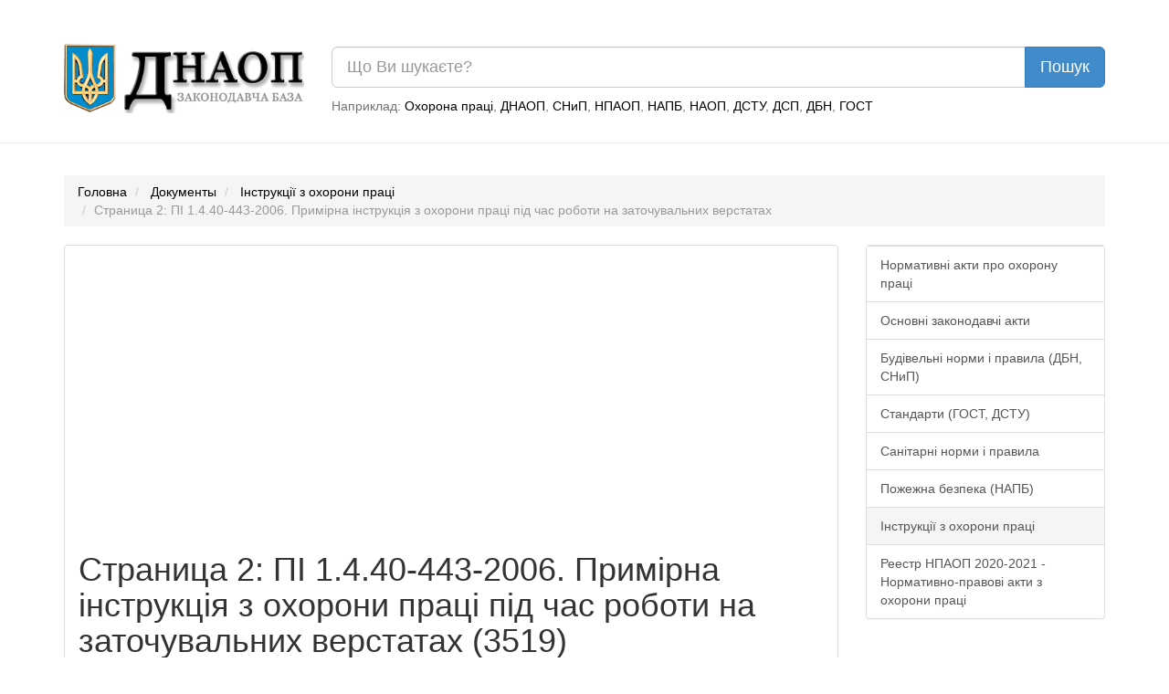

--- FILE ---
content_type: text/html; charset=UTF-8
request_url: https://dnaop.com/html/3519_2.html
body_size: 7475
content:
<!DOCTYPE html PUBLIC "-//W3C//DTD XHTML 1.0 Strict//EN" "http://www.w3.org/TR/xhtml1/DTD/xhtml1-strict.dtd">
<html xmlns="http://www.w3.org/1999/xhtml" xmlns:nrgn="http://energine.org">
  <head>
    <meta http-equiv="Content-Type" content="text/html; charset=utf-8" />
    <title>Страница 2: ПІ 1.4.40-443-2006. Примірна інструкція з охорони праці під час роботи на заточувальних верстатах (3519)</title>
    <base href="https://dnaop.com/" />
    <link rel="shortcut icon" href="images/favicon.ico" type="image/x-icon" />
    <meta name="google-site-verification" content="fPSL-N5GG98ETswCWvUbBWiBqGp2wef8Vpz6phvwajA" />
<!--[if IE]> <style type="text/css" media="Screen, projection"> @import url("stylesheets/ie.css"); /* IE styles import */ </style> <![endif]-->
    <link rel="canonical" href="https://dnaop.com/html/3519_2.html" />
    <meta name="robots" content="index, follow" />
    <link rel="preload" as="font" type="font/woff2" crossorigin="crossorigin" href="https://dnaop.com/fonts/glyphicons-halflings-regular.woff" />
    <link rel="preload" as="style" href="stylesheets/all.min.css" type="text/css" />
    <meta name="og:locale" content="ru_RU" />
    <meta name="og:type" content="article" />
    <meta name="og:title" content="Документы" />
    <meta name="og:description" content="5.2. При виявленні одного з ознак аварійної ситуації необхідно:- припинити роботу, відключити устаткування від живлення, сповістити працюючих поруч і повідомити..." />
    <meta name="og:url" content="https://dnaop.com/html/3519_2.html/" />
    <meta name="og:image" content="https://dnaop.com/images/logo.png" />
    <meta name="og:site_name" content="ДНАОП - Законодавча база" />
    <link href="stylesheets/all.min.css" rel="stylesheet" type="text/css" />
    <meta http-equiv="X-UA-Compatible" content="IE=edge" />
    <meta name="viewport" content="width=device-width, initial-scale=1.0" />
    <meta name="yandex-verification" content="7f2c056fd298bae5" />
    <script type="text/javascript" src="scripts/all.min.js" defer="defer"></script>
    <script async="async" src="https://pagead2.googlesyndication.com/pagead/js/adsbygoogle.js?client=ca-pub-1484693675256851" crossorigin="anonymous"></script>
    <script type="text/javascript">
			loadAdsenseScript = function() {
				if (!window.adsbygoogle) return false;
				var script = document.createElement('script');
				script.src = 'https://pagead2.googlesyndication.com/pagead/js/adsbygoogle.js?client=ca-pub-1484693675256851';
				//script.setAttribute('data-ad-client', 'ca-pub-1484693675256851');
				script.setAttribute('crossorigin', 'anonymous');
				script.setAttribute('async', 'async');
				script.async = true;
				document.getElementsByTagName('head')[0].appendChild(script);

				setTimeout(
				  	function()
					{
					    window.adsbygoogle = window.adsbygoogle || []
					    window.adsbygoogle.push({})
						//(adsbygoogle = window.adsbygoogle || []).push({});
						//setTimeout(
						//		function()
						//		{
						//			(adsbygoogle = window.adsbygoogle || []).push({});
						//		},
						//		2000
						//);
					},
					1
				);
			};



			loadAd = function()
			{
//				loadAdsenseScript();
			}

			window.adLoaded = false;
			window.addEventListener(
			    "scroll",
				function()
				{
					if (!window.adLoaded)
					{
						window.adLoaded = true;
						loadAd();
						

					}
				}
			);
			// setTimeout(
			// 		function()
			// 		{
			// 			(adsbygoogle = window.adsbygoogle || []).push({});
			// 		},
			// 		3000
			// );
			// (adsbygoogle = window.adsbygoogle || []).push({});

		</script>
    <meta name="keywords" content="" />
    <meta name="description" content="5.2. При виявленні одного з ознак аварійної ситуації необхідно:- припинити роботу, відключити устаткування від живлення, сповістити працюючих поруч і повідомити..." />
  </head>
  <body>
    <script type="application/ld+json">{
    "@context": "https://schema.org",
    "type": "WebSite",
    "url": "https://dnaop.com",
    "potentialAction": {
        "@type": "SearchAction",
        "target": "https://dnaop.com/search?q={search_term_string}",
        "query-input": "required name=search_term_string"
    }
}</script>
    <script type="application/ld+json">{
    "@context": "https://schema.org",
    "@type": "FAQPage",
    "mainEntity": [
        {
            "@type": "Question",
            "name": "Как скачать ПІ 1.4.40-443-2006. Примірна інструкція з охорони праці під час роботи на заточувальних верстатах ?",
            "acceptedAnswer": {
                "@type": "Answer",
                "text": "Скачать ПІ 1.4.40-443-2006. Примірна інструкція з охорони праці під час роботи на заточувальних верстатах можно нажав на кнопку <a href=\"https://dnaop.com/html/3519/doc-%D0%9F%D0%86_1.4.40-443-2006\">Скачать бесплатно</a> внизу страницы."
            }
        }
    ]
}</script>
    <script type="application/ld+json">{
    "@context": "https://schema.org",
    "@type": "BreadcrumbList",
    "itemListElement": [
        {
            "@type": "ListItem",
            "position": 1,
            "name": "Інструкції з охорони праці",
            "item": "https://dnaop.com/398/2471/"
        }
    ]
}</script>
    <div style="margin-top: -20px;margin-bottom: 20px;padding: 1em;"></div>
    <div class="container">
      <div class="row">
        <div class="col-sm-3 hidden-xs">
          <a href="https://dnaop.com/" class="logo">
            <img src="images/logo.webp" width="263" height="76" style="width:100%;height:auto;" alt="ДНАОП - законодавча база" title="ДНАОП - законодавча база" />
          </a>
        </div>
        <div class="col-sm-9 col-xs-12" style="padding-top: 0.2em;">
          <form action="https://dnaop.com/search" id="cse-search-box">
            <div class="input-group">
              <input type="text" class="form-control input-lg" placeholder="Що Ви шукаєте?" name="q" value="" />
              <span class="input-group-btn">
                <input type="submit" class="btn btn-lg btn-primary" value="Пошук" />
              </span>
            </div>
          </form>
          <span class="help-block hidden-xs" style="margin-top: 0.7em;">

							Наприклад:
							<a href="javascript:void(0);">Охорона праці</a>, <a href="javascript:void(0);">ДНАОП</a>, <a href="javascript:void(0);">СНиП</a>, <a href="javascript:void(0);">НПАОП</a>, <a href="javascript:void(0);">НАПБ</a>, <a href="javascript:void(0);">НАОП</a>, <a href="javascript:void(0);">ДСТУ</a>, <a href="javascript:void(0);">ДСП</a>, <a href="javascript:void(0);">ДБН</a>, <a href="javascript:void(0);">ГОСТ</a></span>
        </div>
      </div>
    </div>
    <hr />
    <div class="container">
      <div class="row">
        <div class="col-sm-12 " style="text-align: center;">
          <div style="margin-top: 0.5em;margin-bottom: 1em;"></div>
        </div>
      </div>
    </div>
    <div class="container hidden-xs">
      <ol class="breadcrumb">
        <li>
          <a href="https://dnaop.com/">Головна</a>
        </li>
        <li>
          <a href="https://dnaop.com/html/">Документы</a>
        </li>
        <li>
          <a href="https://dnaop.com/398/2471/">Інструкції з охорони праці</a>
        </li>
        <li class="active">Страница 2: ПІ 1.4.40-443-2006. Примірна інструкція з охорони праці під час роботи на заточувальних верстатах</li>
      </ol>
    </div>
    <div class="container">
      <div class="row">
        <div class="col-sm-9">
          <div class="page-header" docId="3519" style="padding: 0px;border: 0px;margin-bottom: 0px;"></div>
          <div class="panel panel-default" id="page_content" style="word-wrap: break-word;">
            <div class="panel-body"><div style="text-align: center;margin-right: 1em;" class="hidden-xs"></div><div class="page-header"><h1>Страница 2: ПІ 1.4.40-443-2006. Примірна інструкція з охорони праці під час роботи на заточувальних верстатах (3519)</h1></div><div></div><hr /><p>3.30. Працювати на заточувальному устаткуванні з ушкодженими й забрудненим (затемненим) склом захисних екранів забороняється.</p><p>4 Вимоги безпеки після закінчення роботи</p><p>4.1. Виключити верстат і електродвигун.</p><p>4.2. Прибрати робоче місце:</p><p>- відключити вентиляцію, місцевий відсмоктувач;</p><p>- очистити верстат від металевої стружки, металевого й абразивного пилу, використовуючи щітки, дрантя;</p><p>- прибрати пристосування й оснащення, які було використано в роботі, скласти у відведене місце;</p><p>- протерти й змазати тертьові частини верстата.</p><p>4.3. Про всі неполадки під час роботи доповісти майстрові для їх усунення.</p><p>4.4. Спецодяг, взуття, засоби індивідуального захисту, здати в гардеробну.</p><p>4.5. При змінній роботі передати верстат, інструмент, пристосування (ро­боче місце) змінникові.</p><p>4.6. Вимити обличчя й руки теплою водою з милом і прийняти душ.</p><p>5 Вимоги безпеки в аварійних ситуаціях</p><p>5.1. Ознаки аварійної ситуації на виробництві:</p><p>- сторонній шум, стукіт, скрегіт у працюючому устаткуванні;</p><p>- коротке замикання в електромережах і електроустаткуванні;</p><p>- відключення від електроживлення устаткування, вентиляції, освітлення робочих місць;</p><p>- загоряння, пожежа.</p><p>5.2. При виявленні одного з ознак аварійної ситуації необхідно:</p><p>- припинити роботу, відключити устаткування від живлення, сповістити працюючих поруч і повідомити керівникові робіт;</p><div class="ads"></div><p>- вжити заходів по виявленню джерела можливої небезпеки і його локалізації (перекрити подачу повітря, знеструмити лінію електропередачі та устаткування), дотримуючись вимог безпеки;</p><p>- надати допомогу постраждалому (якщо такий є);</p><p>- вжити заходів по ліквідації аварійної ситуації.</p><p>5.3. Для виконання цих заходів необхідно:</p><p>- знати місце установки засобів зв'язку й сигналізації та уміти ними користуватися;</p><p>- знати місця розташування основних (головних) рубильників, засувок, кранів, вентилів, засобів пожежегасіння, цехової аптечки, порядок евакуації людей з приміщення;</p><p>- знати правила звільнення потерпілого від впливу електричного струму та уміти це робити;</p><p>- уміти надати першу допомогу потерпілому;</p><p>- уміти користуватися засобами пожежегасіння.</p><p>5.4. Надання першої (лікарняної) допомоги потерпілому;</p><p>- усунути вплив травмуючого фактору, який загрожує здоров'ю або життю постраждалого (звільнити від впливу електричного струму, погасите палаючий одяг, звільнити від завалу або защемлення, винести з небезпечної зони в безпечне місце);</p><p>- визначити характер і ступінь важкості травми, послідовність надання першої допомоги.</p><p>5.5. Надати першу допомогу постраждалому виходячи Із ситуації:</p><p>- зробити штучне дихання;</p><p>- накласти шину (використовуючи підручні засоби);</p><p>- зупинити кровотечу за допомогою джгута, ременя, шнура й т.п.;</p><p>- прикласти холод, накласти пов'язку й т.д.;</p><p>- викликати лікаря або швидку допомогу.</p><p>5.6. У випадку виникнення пожежі негайно повідомити керівника робіт чи іншу уповноважену особу підприємства і діяти за їх вказівкою.</p><br/><div class="ads"></div><p>Відповідальний виконавець</p><br/><p>Заст. директора</p><div style="text-align: center;" class="col-sm-12"></div><script>
			(adsbygoogle = window.adsbygoogle || []).onload = function () {
				[].forEach.call(document.getElementsByClassName('adsbygoogle'), function () {
					adsbygoogle.push({})
				})
			}
		</script><div class="row"><div class="col-sm-12" style="text-align: center;"><a href="get/3519/" class="btn btn-success btn-lg" style="margin-top: 1em;"><span class="glyphicon glyphicon-download-alt" style="margin-right: 1em;"></span> Скачать бесплатно
						  			</a></div></div></div>
          </div>
          <div class="row">
            <div class="col-md-6">
              <a class="btn btn-lg btn-default" href="https://dnaop.com/html/3516/doc-metodika-provedennya-derzhavnoji-jekspertizi-perevirki-projektnoji-dokumentaciji-na-budivnictvo-rekonstrukciju-tehnichne-pereosn">Предыдущий документ</a>
            </div>
            <div class="col-md-6" style="text-align: right;">
              <a class="btn btn-lg btn-default" href="https://dnaop.com/html/3534/doc-%D0%94%D0%91%D0%9D_%D0%92.2.2-10-2001">Следующий документ</a>
            </div>
          </div>
          <hr />
          <div class="row">
            <div class="col-md-2 col-sm-12">
              <a href="html/3519/doc-%D0%9F%D0%86_1.4.40-443-2006" class="btn btn-primary pull-left btn-lg">Предыдущая страница</a>
            </div>
            <div class="col-md-8 col-sm-12" style="text-align: center;"></div>
            <div class="col-md-2 col-sm-12"></div>
          </div>
          <br />
          <div class="row">
            <div class="col-md-12" style="text-align: center;"><ul class="pagination"><li><a href="html/3519/doc-%D0%9F%D0%86_1.4.40-443-2006">1</a></li><li class="active"><a href="html/3519_2.html">2</a></li></ul></div>
          </div>
          <br />
        </div>
        <div class="col-sm-3 navleft">
          <div class="panel panel-default">
            <div class="list-group">
              <a class="list-group-item" href="398/2428/">Нормативні акти про охорону праці</a>
              <a class="list-group-item" href="398/2439/">Основні законодавчі акти</a>
              <a class="list-group-item" href="398/2458/">Будівельні норми і правила (ДБН, СНиП)</a>
              <a class="list-group-item" href="398/2464/">Стандарти (ГОСТ, ДСТУ)</a>
              <a class="list-group-item" href="398/2468/">Санітарні норми і правила</a>
              <a class="list-group-item" href="398/2469/">Пожежна безпека (НАПБ)</a>
              <a class="list-group-item active" href="398/2471/">Інструкції з охорони праці</a>
              <a class="list-group-item" href="398/reestr-npaop/">Реестр НПАОП 2020-2021 - Нормативно-правові акти з охорони праці</a>
            </div>
          </div>
          <div class="col-sm-12" style="text-align: center;"></div>
          <br />
          <div class="col-sm-12" style="text-align: center;"></div>
          <div class="panel panel-default">
            <div class="list-group">
              <a href="https://dnaop.com/html/3421/doc-zakon-ukrajini-pro-truboprovidnij-transport" style="color: black;" class="list-group-item"> Закон України "Про трубопровідний транспорт"</a>
              <a href="https://dnaop.com/html/62364/doc-%D0%94%D0%A1%D0%A2%D0%A3+2804-94" style="color: black;" class="list-group-item">ДСТУ 2804-94 Енергобаланс промислового підприємства. Загальні положення. Терміни та визначення</a>
              <a href="https://dnaop.com/html/29988/doc-%D0%94%D0%A1%D0%A2%D0%A3+%D0%91+%D0%90.2.4-4%3A2009" style="color: black;" class="list-group-item">ДСТУ Б А.2.4-4:2009 Основні вимоги до проектної та робочої документації</a>
              <a href="https://dnaop.com/html/56675/doc-%D0%9D%D0%9F%D0%90%D0%9E%D0%9F+0.00-8.24-05" style="color: black;" class="list-group-item">НПАОП 0.00-8.24-05 Перелік робіт з підвищеною небезпекою</a>
              <a href="https://dnaop.com/html/41445/doc-%D0%9F%D0%A3%D0%AD+%D0%9F%D0%A3%D0%95%3A2006" style="color: black;" class="list-group-item">ПУЭ ПУЕ:2006 ПРАВИЛА УЛАШТУВАННЯ ЕЛЕКТРОУСТАНОВОК. Розділ 6. ЕЛЕКТРИЧНЕ ОСВІТЛЕННЯ</a>
              <a href="https://dnaop.com/html/45939/doc-%D0%95%D0%9D%D0%B8%D0%A0+%D0%A1%D0%B1%D0%BE%D1%80%D0%BD%D0%B8%D0%BA+%D0%9531" style="color: black;" class="list-group-item">ЕНиР Сборник Е31 Монтаж котельных установок и вспомогательного оборудования</a>
              <a href="https://dnaop.com/html/67588/doc-%D0%93%D0%9E%D0%A1%D0%A2+6836-80" style="color: black;" class="list-group-item">ГОСТ 6836-80 Серебро и серебряные сплавы. Марки</a>
              <a href="https://dnaop.com/html/62247/doc-%D0%94%D0%A1%D0%A2%D0%A3+2904-94" style="color: black;" class="list-group-item">ДСТУ 2904-94 Кислота соляна синтетична технічна. Технічні умови</a>
              <a href="https://dnaop.com/html/32486/doc-%D0%94%D0%91%D0%9D+79-92" style="color: black;" class="list-group-item">ДБН 79-92 Житлові будинки для індивідуальних забудовників</a>
              <a href="https://dnaop.com/html/2064/doc-zakon-ukrajini-pro-zagalynoobovjazkove-derzhavne-pensijne-strahuvannya" style="color: black;" class="list-group-item"> Закон України "Про загальнообов'язкове державне пенсійне страхування"</a>
            </div>
          </div>
          <div class="panel panel-default">
            <div class="list-group">
              <a href="https://dnaop.com/html/58272_12.html" style="color: black;" class="list-group-item">ПІ 2.0.00-013-1999 Инструкция по охране труда для тракториста-машиниста сельскохозяйственного производства СТОРІНКА: 12</a>
              <a href="https://dnaop.com/html/78985_4.html" style="color: black;" class="list-group-item">ОСТ 92-4268-74 Системы измерения вибрации. Преобразователи масштабные. Технические характеристики и методы проверки СТОРІНКА: 4</a>
              <a href="https://dnaop.com/html/59405_3.html" style="color: black;" class="list-group-item">ДСТУ Б В.2.7-122:2003 Стекло листовое. Технические условия СТОРІНКА: 3</a>
              <a href="https://dnaop.com/html/61471_2.html" style="color: black;" class="list-group-item">ДСТУ CWA 14355:2009 Настанова щодо реалізації безпечних засобів створення підписів СТОРІНКА: 2</a>
              <a href="https://dnaop.com/html/41398_9.html" style="color: black;" class="list-group-item">ПОТ РМ-002-97  Правила по охране труда в литейном производстве СТОРІНКА: 9</a>
              <a href="https://dnaop.com/html/2266_3.html" style="color: black;" class="list-group-item">ГОСТ 12.2.122-88 (2002) Тракторы промышленные. Методы контроля безопасности СТОРІНКА: 3</a>
              <a href="https://dnaop.com/html/41241_3.html" style="color: black;" class="list-group-item">НПАОП 35.1-7.06-81  Електропостачання суден, що будуються і ремонтуються. Вимоги безпеки СТОРІНКА: 3</a>
              <a href="https://dnaop.com/html/31241_6.html" style="color: black;" class="list-group-item"> Методические рекомендации

по оценке эффективности инвестиционных проектов

и их отбору для финансирования СТОРІНКА: 6</a>
              <a href="https://dnaop.com/html/55230_5.html" style="color: black;" class="list-group-item">НПБ 66-97 Извещатели пожарные автономные. общие технические требования. методы испытаний СТОРІНКА: 5</a>
              <a href="https://dnaop.com/html/78475_5.html" style="color: black;" class="list-group-item">ГОСТ Р 1.5-92 Государственная система стандартизации Российской Федерации. Общие требования к построению, изложению, оформлению и содержанию стандартов СТОРІНКА: 5</a>
            </div>
          </div>
        </div>
      </div>
    </div>
    <hr />
    <div class="container">
      <div class="row">
        <div class="col-sm-12">
          <div class="panel panel-primary">
            <div class="panel-heading">Смотрите также</div>
            <div class="list-group"><a  class="list-group-item" href="html/2315/doc-%D0%9D%D0%9F%D0%90%D0%9E%D0%9F_28.5-7.37-86">НПАОП 0.00-7.10-07 (Попередня редакція) Вимоги до спеціалізованих та експертних організацій, передбачених постановою Кабінету Міністрів України від 26.05.2004  687</a><a  class="list-group-item" href="html/3816/doc-gospodarsykij-kodeks-ukrajini">НПАОП 28.5-7.87-87 ОСТ 25 1291-87. Пайка свинцово-оловянистыми припоями. Требования безопасности</a><a  class="list-group-item" href="html/3081/doc-%D0%9D%D0%9F%D0%90%D0%9E%D0%9F_27.4-7.04-85">ГОСТ 12.4.220-2002 Средства индивидуальной защиты.Метод определения стойкости материалов и швов к действию агрессивных сред</a></div>
          </div>
        </div>
      </div>
    </div>
    <script defer="defer" src="https://www.googletagmanager.com/gtag/js?id=UA-3792986-15"></script>
    <script>
			window.dataLayer = window.dataLayer || [];
			function gtag(){dataLayer.push(arguments);}
			gtag('js', new Date());

			gtag('config', 'UA-3792986-15');
		</script>
  <script defer src="https://static.cloudflareinsights.com/beacon.min.js/vcd15cbe7772f49c399c6a5babf22c1241717689176015" integrity="sha512-ZpsOmlRQV6y907TI0dKBHq9Md29nnaEIPlkf84rnaERnq6zvWvPUqr2ft8M1aS28oN72PdrCzSjY4U6VaAw1EQ==" data-cf-beacon='{"version":"2024.11.0","token":"adb1274669f440c0a0cade4c3faaae0b","r":1,"server_timing":{"name":{"cfCacheStatus":true,"cfEdge":true,"cfExtPri":true,"cfL4":true,"cfOrigin":true,"cfSpeedBrain":true},"location_startswith":null}}' crossorigin="anonymous"></script>
</body>
</html>


--- FILE ---
content_type: text/html; charset=utf-8
request_url: https://www.google.com/recaptcha/api2/aframe
body_size: 249
content:
<!DOCTYPE HTML><html><head><meta http-equiv="content-type" content="text/html; charset=UTF-8"></head><body><script nonce="aiv2eVPQUvMmNStsGXTA3g">/** Anti-fraud and anti-abuse applications only. See google.com/recaptcha */ try{var clients={'sodar':'https://pagead2.googlesyndication.com/pagead/sodar?'};window.addEventListener("message",function(a){try{if(a.source===window.parent){var b=JSON.parse(a.data);var c=clients[b['id']];if(c){var d=document.createElement('img');d.src=c+b['params']+'&rc='+(localStorage.getItem("rc::a")?sessionStorage.getItem("rc::b"):"");window.document.body.appendChild(d);sessionStorage.setItem("rc::e",parseInt(sessionStorage.getItem("rc::e")||0)+1);localStorage.setItem("rc::h",'1768395034377');}}}catch(b){}});window.parent.postMessage("_grecaptcha_ready", "*");}catch(b){}</script></body></html>